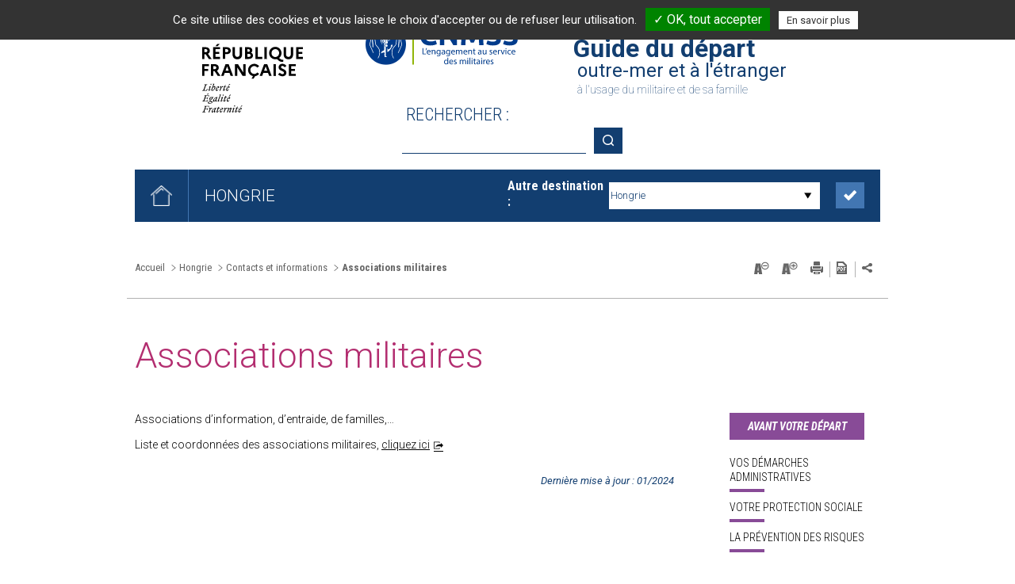

--- FILE ---
content_type: text/html; charset=utf-8
request_url: https://guide-depart.cnmss.fr/hongrie/contacts-et-informations/associations-militaires-2888.html
body_size: 5960
content:
<!DOCTYPE html>
<html lang="fr">
<head>

<meta charset="utf-8">
<!-- 
	============================================
	Conception & Réalisation : STRATIS
	Stratis, Communication, Concertation, Création, NTIC
	Toulon - Aix - Paris
	www.stratis.fr / perrin(@)stratis(.)fr
	============================================

	This website is powered by TYPO3 - inspiring people to share!
	TYPO3 is a free open source Content Management Framework initially created by Kasper Skaarhoj and licensed under GNU/GPL.
	TYPO3 is copyright 1998-2016 of Kasper Skaarhoj. Extensions are copyright of their respective owners.
	Information and contribution at http://typo3.org/
-->

<base href="https://guide-depart.cnmss.fr/">


<meta name="generator" content="TYPO3 CMS">
<meta name="page-type" content="content">
<meta name="author" content="Guide du départ - Caisse nationale militaire de sécurité sociale">
<meta name="language" content="fr">
<meta name="robots" content="all">
<meta name="viewport" content="width=device-width, initial-scale=1">
<meta name="description" content="Associations d’information, d’entraide, de familles,…
 Liste et coordonnées des associations militaires, cliquez ici">
<meta name="subject" content="Associations militaires">
<meta name="pays-pages-ids" content="2884,2913,2925,2931,2934,2933,2930,2929,2928,2927,2926,2921,2924,2923,2922,2914,2916,2920,2919,2918,2917,2915,2902,2907,2910,2912,2911,2909,2908,2906,2903,2905,2904,2891,2895,2899,2901,2900,2898,2897,2896,2892,2894,2893,2885,2890,2889,2888,2886,2887">
<meta name="pays-id" content="151">


<link rel="stylesheet" type="text/css" href="typo3temp/stylesheet_a490dd7cbb.css?1670597917" media="all">







<title>Associations militaires - Hongrie - Guide du départ - Caisse nationale militaire de sécurité sociale</title><meta http-equiv="X-UA-Compatible" content="IE=edge" /><link rel="shortcut icon" type="image/x-icon" href="/favicon.ico?v=1578310731" /><!--[if lt IE 9]><script type="text/javascript" src="typo3conf/ext/stratis_website/Resources/Public/JS/external/html5.js"></script><![endif]--><script type="text/javascript" src="typo3conf/ext/stratis_website/Resources/Public/JS/external/jquery-1.7.1.min.js"></script><script type="text/javascript" src="typo3conf/ext/stratis_website/Resources/Public/tarteaucitron.js/tarteaucitron.js"></script><script type="text/javascript">var GA_ID = 'UA-28588831-2';</script><script type="text/javascript">var GARootline ='/cnmss.fr/Hongrie/Contacts et informations/Associations militaires';</script><script type="text/javascript" src="typo3conf/ext/stratis_website/Resources/Public/JS/stratis_tarteaucitron.js"></script><link href='https://fonts.googleapis.com/css?family=Roboto:400,100,100italic,300,300italic,400italic,500,500italic,700,700italic,900,900italic' rel='stylesheet' type='text/css'><link href='https://fonts.googleapis.com/css?family=Roboto+Condensed:400,300italic,300,400italic,700,700italic' rel='stylesheet' type='text/css'><script type="text/javascript">var globalDomainName='cnmss.fr';</script><script type="text/javascript">var addressDirection='';</script><link rel="stylesheet" type="text/css" media="all" href="typo3conf/ext/stratis_website/Resources/Public/CSS/thickbox.css" /><link rel="stylesheet" type="text/css" media="all" href="typo3conf/ext/stratis_website/Resources/Public/CSS/controller-all-site.css?v=1578310731" /><link rel="stylesheet" type="text/css" media="all" href="typo3conf/ext/stratis_website_gd/Resources/Public/CSS/main.css" /><link rel="stylesheet" type="text/css" media="print" href="typo3conf/ext/stratis_website/Resources/Public/CSS/page-impression.css" />


</head>
<body class="gdd">


	<!--UdmComment-->
	<!--/UdmComment--><script type="text/javascript">var page_id=2888;var level1_id=1130;var level2_id=2884;</script><script type="text/javascript" src="typo3conf/ext/stratis_website/Resources/Public/JS/prependToBody.js"></script>
	<div id="site-global" class="">
		<nav class="skip-menu" aria-label="Liens d'évitement" role="navigation">
        <p id="skip-menu--label">Aller à :</p>
        <ul aria-labelledby="skip-menu--label"><li><a href="hongrie/contacts-et-informations/associations-militaires-2888.html#content">Aller au contenu</a></li><li><a href="hongrie/contacts-et-informations/associations-militaires-2888.html#destination">Aller au menu principal</a></li><li><a href="hongrie/contacts-et-informations/associations-militaires-2888.html#recherche-indexee">Aller à la recherche</a></li></ul>
      </nav>
		<!-- DEBUT HEADER -->
		<header id="wrapper-main" role="banner">
			<div class="wrapper-main--inner">
				<div class="wrapper-main--top">
					<div id="banniereImpression"><img src="typo3conf/ext/stratis_website_gd/Resources/Public/Images/banniere-impression-2020.png" width="690" height="140"   alt="" ></div>
					<div class="logo"><div class="logo--wrapper-inner"><h1 class="logo--logo"><a href="https://www.cnmss.fr/caisse-nationale-militaire-de-securite-sociale-3.html"><img src="typo3conf/ext/stratis_website_gd/Resources/Public/Images/evo/logo-franc.png" width="166" height="151"   alt="CNMSS - L'engagement au service des militaires (Aller à la page d'accueil de la CNMSS)" ></a><a href="https://www.cnmss.fr/caisse-nationale-militaire-de-securite-sociale-3.html"><img src="typo3conf/ext/stratis_website_gd/Resources/Public/Images/evo/logo-cnmss-op.png" width="192" height="52"   alt="CNMSS - L'engagement au service des militaires (Aller à la page d'accueil de la CNMSS)" ></a></h1><p class="logo--slogan">Guide du départ <span class="text--1">outre-mer et à l'étranger</span><span class="text--2">à l'usage du militaire et de sa famille</span></p></div></div>
					<div class="tx-mnogosearch-pi1">
		
<div id="recherche-indexee">
	<div class="dropDownMenu dropDownMenu-search">
		<p class="titleDropDown">
			<img src="/typo3conf/ext/stratis_website_cnmss/Resources/Public/Images/form/recherche-btn-2.png" alt="Ouvrir la recherche">
		</p>
		<div class="subLevel">
			<form action="recherche-avancee-723.html#contenu" method="get" id="searchform">
				<div class="table">
					<div class="cell vam form-input">
						<input name="tx_mnogosearch_pi1[q]" type="text" id="search_box_input" value="" role="search" />
						<label for="search_box_input">Rechercher :</label>
					</div>
					<div class="cell vam form-action">
						<button class="search_box_button" type="submit"><span class="ghost">Rechercher sur tout le site</span></button>
					</div>
				</div>
				<input type="hidden" name="tx_mnogosearch_pi1[url]" value="" />
				<input type="hidden" name="tx_mnogosearch_pi1[paysid]" value="151" />
				<input type="hidden" name="tx_mnogosearch_pi1[rid]" value="2888" />
				<input type="hidden" name="tx_mnogosearch_pi1[usid]" value="6975b2204ad02" />
				<input type="hidden" name="id" value="66" />
			</form>
		</div>
	</div>
</div>

	</div>
	
				</div>
			</div>
		</header>
		<nav id="navigation" class="navigation" role="navigation" aria-label="Navigation principale">
			<div class="wrapper-940"><form method="get" action="index.php" id="destination"><div class="table"><div class="cell vam w50 destination-courante"><td id="retour-accueil"><a href="guide-du-depart-132.html"><img src="typo3conf/ext/stratis_website_gd/Resources/Public/Images/pictos/accueil-bleu.png" width="27" height="26"   alt="Guide du départ (Retour à l'accueil)" ></a></td><p id="ma-destination">Hongrie</p></div><div id="choix-destination" class="cell vam w50 choix-destination"><div class="table"><div class="cell vam wrapLabel"><label for="destination-final">Autre destination :</label></div><div class="cell vam wrapSelect"><select id="destination-final" name="id"><option value="2888">Choisissez une destination...</option><option value="826">Albanie</option><option value="1834">Algérie</option><option value="4736">Allemagne</option><option value="1934">Belgique</option><option value="2118">Bénin</option><option value="2102">Bulgarie</option><option value="2094">Burkina Faso</option><option value="2087">Cameroun</option><option value="1884">Canada</option><option value="2223">Croatie</option><option value="2084">Danemark</option><option value="2311">Djibouti</option><option value="2304">Emirats arabes unis</option><option value="2034">Espagne</option><option value="2251">Estonie</option><option value="2584">Etats-Unis</option><option value="2587">Gabon</option><option value="2596">Grèce</option><option value="2624">Guadeloupe</option><option value="2695">Guinée</option><option value="2727">Guyane</option><option value="2884" selected="selected">Hongrie</option><option value="3270">Islande</option><option value="3226">Italie</option><option value="3193">La Réunion</option><option value="3152">Lettonie</option><option value="3127">Lituanie</option><option value="3110">Luxembourg</option><option value="3025">Madagascar</option><option value="2990">Mali</option><option value="2967">Maroc</option><option value="2943">Martinique</option><option value="2938">Mayotte</option><option value="2932">Niger</option><option value="3838">Norvège</option><option value="3684">Nouvelle-Calédonie</option><option value="3734">Pays-Bas</option><option value="3784">Pologne</option><option value="3849">Polynésie Française</option><option value="4684">Portugal</option><option value="3834">République Centrafricaine</option><option value="4183">République démocratique du Congo</option><option value="4162">République du Congo</option><option value="4155">République Tchèque</option><option value="4154">Roumanie</option><option value="4149">Royaume-Uni</option><option value="4136">Saint-Pierre-et-Miquelon</option><option value="4097">Sénégal</option><option value="4066">Slovaquie</option><option value="4024">Slovénie</option><option value="3997">Tchad</option><option value="3988">Terres australes et antarctiques françaises</option><option value="3984">Togo</option><option value="4595">Tunisie</option><option value="4584">Turquie</option></select></div><div class="cell vam wrapButton"><button type="submit" id="destination-final-envoyer" class="reset-button"><img src="typo3conf/ext/stratis_website_gd/Resources/Public/Images/form/btn-destination.png" alt="Se rendre sur cette destination"></button></div></div></div></div></form></div>
		</nav>
		<!-- FIN HEADER -->
		<div class="top-of-content">
			<div class="wrapper-940 wrapper">
				<nav class="breadcrumb" aria-label="Position de la page dans le site" role="navigation">
		    <p id="bredcrumbLabel" class="ghost">Vous êtes ici :</p>
		    <ol aria-labelledby="bredcrumbLabel"><li><a href="guide-du-depart-132.html">Accueil</a></li><li><a href="hongrie-2884.html"><span class="hover">Hongrie</span></a></li><li><a href="hongrie/contacts-et-informations-2885.html"><span class="hover">Contacts et informations</span></a></li><li title="Associations militaires (Rubrique active)" class="active">Associations militaires</li></ol>
		  </nav>
				<ul class="tools"><li class="reduire-texte"><a href="javascript:void(0);" class="tooltipAccess"><img src="typo3conf/ext/stratis_website/Resources/Public/Images/pictos/picto-zoom-moins.png" width="19" height="16"   alt="Diminuer la taille du texte" ></a></li><li class="agrandir-texte"><a href="javascript:void(0);" class="tooltipAccess"><img src="typo3conf/ext/stratis_website/Resources/Public/Images/pictos/picto-zoom-plus.png" width="20" height="16"   alt="Augmenter la taille du texte" ></a></li><li class="imprimer"><a href="javascript:window.print();" class="tooltipAccess"><img src="typo3conf/ext/stratis_website/Resources/Public/Images/pictos/picto-imprimer.png" width="16" height="16"   alt="Imprimer cette page" ></a></li><li class="pdf"><a href="webkit-pdf-1133.html?tx_webkitpdf_pi1[urls][0]=https%3A%2F%2Fguide-depart.cnmss.fr%2Fhongrie%2Fcontacts-et-informations%2Fassociations-militaires-2888.html" rel="nofollow" class="tooltipAccess"><img src="typo3conf/ext/stratis_website/Resources/Public/Images/pictos/picto-pdf.png" width="16" height="16"   alt="Télécharger cette page au format pdf (environ 1.5Mo)" ></a></li><li class="dropDownMenu dropDownMenu--social-networks">
		    <p class="titleDropDown"><img src="typo3conf/ext/stratis_website/Resources/Public/Images/pictos/picto-share2.png" alt="Ouvrir le menu de partage sur les réseaux sociaux"></p>
		    <div class="subLevel">
          <ul><li class="item tipafriend"><a href="envoyer-cette-page-a-un-ami-4850.html?send_page_id=2888&amp;TB_iframe=true&amp;height=570&amp;width=795&amp;tipUrl=https://guide-depart.cnmss.fr/hongrie/contacts-et-informations/associations-militaires-2888.html" class="thickbox" rel="nofollow" title="Envoyer cette page à un ami (fenêtre modale)">Envoyer cette page à un ami</a></li><li class="item facebook"><a href="https://www.facebook.com/share.php?u=https://guide-depart.cnmss.fr/hongrie/contacts-et-informations/associations-militaires-2888.html" title="Partager sur Facebook (lien externe)">Partager sur Facebook</a></li><li class="item twitter"><a href="https://twitter.com/share?url=https://guide-depart.cnmss.fr/hongrie/contacts-et-informations/associations-militaires-2888.html" title="Partager sur Twitter (lien externe)">Partager sur Twitter</a></li></ul>
		    </div>
		    </li></ul>
				
			</div>
		</div>
		<!-- DEBUT SITE CONTENEUR -->
		<div id="site-conteneur" role="main">
			<section id="content">
				<header class="heading"><div class="wrapper-940"><h1>Associations militaires</h1></div></header>
				<div class="wrapper-940">
					<div class="bodyOfArticle">
						<div class="wrapperArticle">
							
							<div id="c948" class="content colPos0 setPos isHidden0"><div class="csc-textpic-text"><div class="csc-text"><p>Associations d’information, d’entraide, de familles,…</p>
<p> Liste et coordonnées des associations militaires, <a href="https://www.defense.gouv.fr/sga/au-service-agents/laction-sociale-au-profit-agents/associations-contacts-utiles" target="_blank" class="external-link-new-window">cliquez ici</a></p></div></div></div>
							<p id="maj-document">Dernière mise à jour<span> : </span>01/2024</p><p class="retour-haut"><a href="hongrie/contacts-et-informations/associations-militaires-2888.html#">Retour en haut de la page</a></p>
						</div>
						<aside class="articleColRight">
							<div class="wrapper">
								<nav class="menuVerticalWrapper" role="navigation" aria-label="Navigation secondaire"><div class="menu-vertical"><div class="wrap"><h2>Avant votre départ</h2><ul class="lvl2"><li><a href="hongrie/avant-votre-depart/vos-demarches-administratives-2925.html">Vos démarches administratives</a></li><li><a href="hongrie/avant-votre-depart/votre-protection-sociale-2921.html">Votre protection sociale</a></li><li><a href="hongrie/avant-votre-depart/la-prevention-des-risques-2914.html">La prévention des risques</a></li></ul></div></div><div class="menu-vertical"><div class="wrap"><h2>Sur le lieu de votre affectation</h2><ul class="lvl2"><li><a href="hongrie/sur-le-lieu-de-votre-affectation/les-partenaires-de-votre-sante-2907.html">Les partenaires de votre santé</a></li><li><a href="hongrie/sur-le-lieu-de-votre-affectation/les-aides-et-secours-assures-par-l-asa-2906.html">Les aides et secours assurés par l'ASA</a></li><li><a href="hongrie/sur-le-lieu-de-votre-affectation/les-conseils-de-prevention-2903.html">Les conseils de prévention</a></li></ul></div></div><div class="menu-vertical"><div class="wrap"><h2>Dès votre retour</h2><ul class="lvl2"><li><a href="hongrie/des-votre-retour/vos-demarches-administratives-2895.html">Vos démarches administratives</a></li><li><a href="hongrie/des-votre-retour/la-prevention-des-risques-2892.html">La prévention des risques</a></li></ul></div></div><div class="menu-vertical"><div class="wrap current"><h2>Contacts et informations</h2><ul class="lvl2"><li><a href="hongrie/contacts-et-informations/contacts-et-informations-specifiques-2890.html">Contacts et informations spécifiques</a></li><li><a href="hongrie/contacts-et-informations/contacts-et-site-internet-des-partenaires-2889.html">Contacts et site Internet des partenaires</a></li><li class="active1"><a href="hongrie/contacts-et-informations/associations-militaires-2888.html" title="Associations militaires (Rubrique active)">Associations militaires</a></li></ul></div></div></nav>
							</div>
						</aside>
					</div>
				</div>
				<div id="c843" class="content colPos0 setPos isHidden0">
<div id="partenariat" class="partenariat">
	<div class="wrapper-940">
		<h2>En partenariat avec</h2>
	</div>
	<ul><li><a href="http://www.defense.gouv.fr/ema" title=" État-Major des Armées (Lien externe)" target="_blank"><img src="typo3temp/_processed_/csm_logo-ema_687e80d08f.png" alt="État-Major des Armées" /></a></li><li><a href="http://www.defense.gouv.fr/sga" title=" Secrétariat Général pour l'Administration (Lien externe)" target="_blank"><img src="typo3temp/_processed_/csm_Logo_SGA_2024_345dc79406.jpg" alt="Secrétariat Général pour l'Administration" /></a></li><li><a href="http://www.defense.gouv.fr/terre" title=" Armée de Terre (Lien externe)" target="_blank"><img src="typo3temp/_processed_/csm_logo-armee-de-terre_ad80537536.png" alt="Armée de Terre" /></a></li><li><a href="http://www.defense.gouv.fr/marine" title=" Marine Nationale (Lien externe)" target="_blank"><img src="typo3temp/_processed_/csm_logo-marine-nationale_a2ae69d49e.png" alt="Marine Nationale" /></a></li><li><a href="http://www.defense.gouv.fr/air" title=" Armée de l'Air et de l'Espace (Lien externe)" target="_blank"><img src="typo3temp/_processed_/csm_logo-armee-de-lair_54f5ea34a0.png" alt="Armée de l'Air et de l'Espace" /></a></li><li><a href="http://www.defense.gouv.fr/gendarmerie" title=" Gendarmerie Nationale (Lien externe)" target="_blank"><img src="typo3temp/_processed_/csm_logoWEB_gendarmerie2017_29684175ca.png" alt="Gendarmerie Nationale" /></a></li><li><a href="http://www.defense.gouv.fr/sante" title=" Service de Santé des Armées (Lien externe)" target="_blank"><img src="typo3temp/_processed_/csm_logo-sante-armees_01_8b4ecfa6d1.png" alt="Service de Santé des Armées" /></a></li><li><a href="https://www.defense.gouv.fr/sga/au-service-agents/soutien-vie-familiale/offres-service-laction-sociale-armees" title=" Familles (Lien externe)" target="_blank"><img src="typo3temp/_processed_/csm_Logo_ASA_04_f81d8ce6ae.png" alt="Familles" /></a></li><li><a href="http://www.tego.fr/" title=" Tégo (Lien externe)" target="_blank"><img src="typo3temp/_processed_/csm_TeGo_quadri_sans_verbe_be8db616cc.jpg" alt="Tégo" /></a></li><li><a href="http://www.harmonie-fonction-publique.fr/" title=" Harmonie Fonction Publique (Lien externe)" target="_blank"><img src="typo3temp/_processed_/csm_Harmonie_Fonction_Publique_Groupe_VYV_634242df11.png" alt="Harmonie Fonction Publique" /></a></li><li><a href="https://www.interiale.fr/" title=" Intériale (Lien externe)" target="_blank"><img src="typo3temp/_processed_/csm_Interiale_logo_31657047ce.png" alt="Intériale" /></a></li><li><a href="http://www.groupe-uneo.fr" title=" Unéo (Lien externe)" target="_blank"><img src="typo3temp/_processed_/csm_logo-uneo_ccbb9916a6.png" alt="Unéo" /></a></li><li><a href="https://www.terre.defense.gouv.fr/emsome" title=" EMSOME (Lien externe)" target="_blank"><img src="typo3temp/_processed_/csm_EMSOME_logo_GF1_01_5b260c4c83.jpg" alt="EMSOME" /></a></li></ul>
</div>
</div>
			</section>
		</div>
		<!-- FIN CONTENEUR -->
		<!-- DEBUT FOOTER -->
		<footer id="bas-de-page" role="contentinfo">
			<div class="wrapper-940">
				<div class="wrapper">
					<div id="infos-bas" class="infos-bas"><div id="c167" class="content colPos0 setPos isHidden0">
<a href="https://www.cnmss.fr/caisse-nationale-militaire-de-securite-sociale-3.html"><img src="typo3temp/_processed_/csm_logo-cnmss-pied-2020_6fb6d6fe48.png" width="160" height="55"   alt="CNMSS - L'engagement au service des militaires (Aller à la page d'accueil du site de la CNMSS)" ></a>
<p>
	<span class="title">Caisse nationale <br>
militaire de sécurité sociale</span>
	<span class="address">247 avenue Jacques Cartier <br>
83090 TOULON CEDEX 9</span>
	<span class="phone">+33 (0)4 94 16 36 00</span>
</p>
</div><p class="page">https://guide-depart.cnmss.fr/hongrie/contacts-et-informations/associations-militaires-2888.html</p></div><div id="c839" class="content colPos0 setPos isHidden0">
	<ul id="menu-bas" class="menu-bas">
		<li><a href="guide-du-depart-132.html">Accueil</a></li><li><a href="accessibilite-726.html">Accessibilité</a></li><li><a href="declaration-de-conformite-rgaa-6046.html">Conformité RGAA</a></li><li><a href="plan-du-site-725.html">Plan du site</a></li><li><a href="mentions-legales-727.html">Mentions légales</a></li><li><a href="glossaire-4844.html">Glossaire</a></li>
		<li class="cookiesPanel"><a href="javascript:tarteaucitron.userInterface.openPanel();">Gestion des cookies</a></li>
	</ul>
</div>
					<!--UdmComment--><div id="avertissement"><p>Ces éléments n'ont qu'une valeur informative et ne peuvent en aucun cas se substituer aux textes actuellement en vigueur. <br />Les informations qui y figurent peuvent être modifiées ou supprimées sans préavis.</p></div>
				</div>
			</div>
		</footer>
		<p id="stratis">Réalisation <span>: </span><a href="http://www.stratis.fr/" title="Stratis, agence de conseil en communication et concertation publique">Stratis</a></p>
		<!-- FIN FOOTER -->
	</div>
	
	
	<!--/UdmComment-->

<script src="typo3temp/compressor/merged-976f612d33f3190cd098a4a3d233ba27-efd9f9ebb2700bd471321c3e829de8a4.js?1670597917" type="text/javascript"></script>



</body>
</html>

--- FILE ---
content_type: application/javascript
request_url: https://guide-depart.cnmss.fr/typo3conf/ext/stratis_website/Resources/Public/JS/prependToBody.js
body_size: -168
content:
document.getElementsByTagName('body')[0].className+=' js page_id_'+page_id+' level1_id_'+level1_id+' level2_id_'+level2_id;